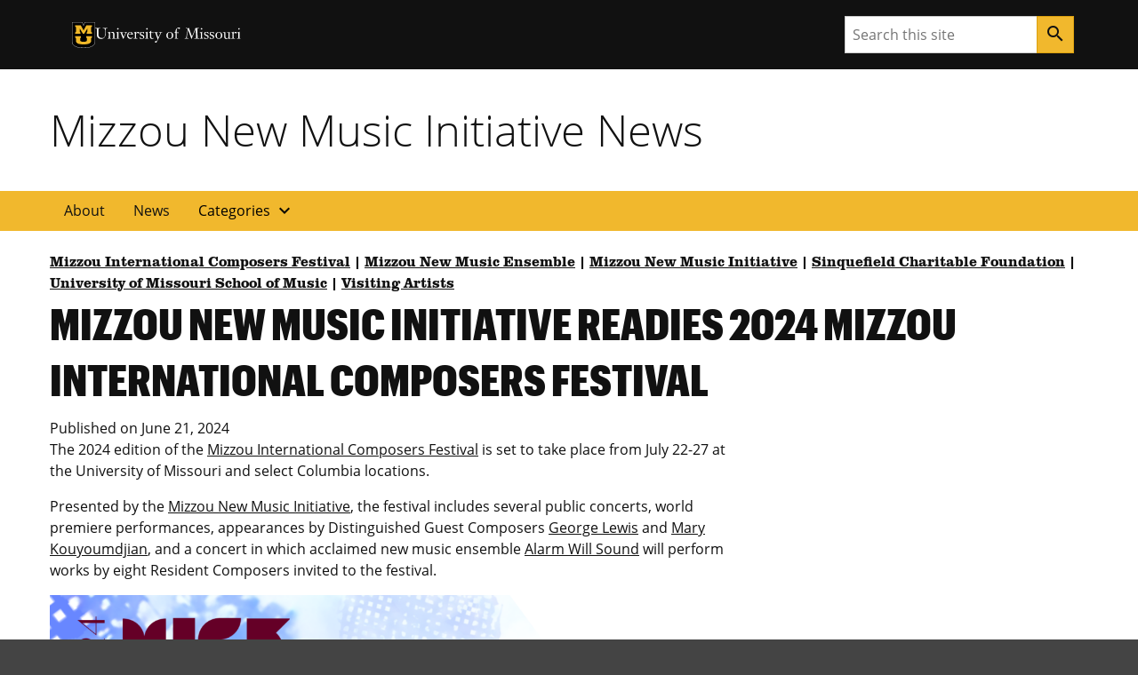

--- FILE ---
content_type: text/css
request_url: https://mnminews.missouri.edu/wp-content/themes/miz-hybrid-base/assets/css/miz.css?ver=3.2
body_size: 10342
content:
@import url(https://fonts.googleapis.com/icon?family=Material+Icons&display=swap);
h1,h2,h3,h4,h5,h6{margin-bottom:1rem;font-family:"Open Sans","Segoe UI",Tahoma,sans-serif;font-weight:400;line-height:1.2;color:inherit}h1{font-size:3.815em;font-style:normal;font-weight:600}h2{font-size:3.052em;font-style:normal;font-weight:600}h3{font-size:2.441em;font-style:normal;font-weight:600}h4{font-size:1.953em;font-style:normal;font-weight:600}h5{font-size:1.563em;font-style:normal;font-weight:600}h6{font-size:1.25em;font-style:normal;font-weight:600}blockquote{margin-bottom:1rem}hr{margin-top:1rem;margin-bottom:1rem;border:0;border-top:1px solid rgba(17,17,17,.1)}small{font-size:.8em}mark{padding:.3em;background-color:#f1b82d}code{font-size:.9em;color:#ca4b4b;word-wrap:break-word}a>code{color:inherit}pre{display:block;font-size:.9em;color:#222}pre code{color:inherit;word-break:normal}*,*::before,*::after{box-sizing:border-box}html{font-family:sans-serif;line-height:1.15;-webkit-text-size-adjust:100%;-webkit-tap-highlight-color:rgba(17,17,17,0)}article,aside,figcaption,figure,footer,header,hgroup,main,nav,section{display:block}body{margin:0;font-family:"Open Sans","Segoe UI",Tahoma,sans-serif;font-size:1rem;font-weight:400;line-height:1.5;color:#111;text-align:left;background-color:#fff}[tabindex="-1"]:focus:not(.focus-visible){outline:0 !important}[tabindex="-1"]:focus:not(:focus-visible){outline:0 !important}hr{box-sizing:content-box;height:0;overflow:visible}h1,h2,h3,h4,h5,h6{margin-top:0;margin-bottom:1rem}p{margin-top:0;margin-bottom:1rem}abbr[title],abbr[data-original-title]{text-decoration:underline;-webkit-text-decoration:underline dotted;text-decoration:underline dotted;cursor:help;border-bottom:0;-webkit-text-decoration-skip-ink:none;text-decoration-skip-ink:none}address{margin-bottom:1rem;font-style:normal;line-height:inherit}ol,ul,dl{margin-top:0;margin-bottom:1rem}ol ol,ul ul,ol ul,ul ol{margin-bottom:0}dt{font-weight:700}dd{margin-bottom:.5rem;margin-left:0}blockquote{margin:0 0 1rem}b,strong{font-weight:800}small{font-size:80%}sub,sup{position:relative;font-size:75%;line-height:0;vertical-align:baseline}sub{bottom:-0.25em}sup{top:-0.5em}a{color:#111;text-decoration:underline;background-color:rgba(0,0,0,0)}a:hover{color:#111;text-decoration:none}a:not([href]){color:inherit;text-decoration:none}a:not([href]):hover{color:inherit;text-decoration:none}pre,code,kbd,samp{font-family:Menlo,Consolas,monospace;font-size:1em}pre{margin-top:0;margin-bottom:1rem;overflow:auto}figure{margin:0 0 1rem}img{vertical-align:middle;border-style:none}svg{overflow:hidden;vertical-align:middle}table{border-collapse:collapse}caption{padding-top:.75rem;padding-bottom:.75rem;color:#999;text-align:left;caption-side:bottom}th{text-align:inherit}label{display:inline-block;margin-bottom:.5rem}button{border-radius:0;background-color:rgba(0,0,0,0)}button:focus{outline:1px dotted;outline:5px auto -webkit-focus-ring-color}input,button,select,optgroup,textarea{margin:0;font-family:inherit;font-size:inherit;line-height:inherit}button,input{overflow:visible}button,select{text-transform:none}select{word-wrap:normal}button,[type=button],[type=reset],[type=submit]{-webkit-appearance:button}button:not(:disabled),[type=button]:not(:disabled),[type=reset]:not(:disabled),[type=submit]:not(:disabled){cursor:pointer}button::-moz-focus-inner,[type=button]::-moz-focus-inner,[type=reset]::-moz-focus-inner,[type=submit]::-moz-focus-inner{padding:0;border-style:none}input[type=radio],input[type=checkbox]{box-sizing:border-box;padding:0}input[type=date],input[type=time],input[type=datetime-local],input[type=month]{-webkit-appearance:listbox}textarea{overflow:auto;resize:vertical}fieldset{min-width:0;padding:0;margin:0;border:0}legend{display:block;width:100%;max-width:100%;padding:0;margin-bottom:.5rem;font-size:1.5rem;line-height:inherit;color:inherit;white-space:normal}progress{vertical-align:baseline}[type=number]::-webkit-inner-spin-button,[type=number]::-webkit-outer-spin-button{height:auto}[type=search]{outline-offset:-2px;-webkit-appearance:none}[type=search]::-webkit-search-decoration{-webkit-appearance:none}::-webkit-file-upload-button{font:inherit;-webkit-appearance:button}output{display:inline-block}summary{display:list-item;cursor:pointer}template{display:none}[hidden]{display:none !important}.miz-text--black{color:#111 !important}.miz-text--black-300{color:#999 !important}.miz-text--white{color:#e6e6e6 !important}.miz-text--white a{color:unset}.miz-text--gold{color:#f1b82d}.miz-text--red{color:#900000 !important}.miz-text--blue{color:#318fd7 !important}.miz-text--green{color:#3f8f26 !important}.miz-fill--white{background-color:#fff !important;color:#111}.miz-fill--gray,.miz-fill--grey{background-color:#444 !important}.miz-fill--gold{background-color:#f1b82d !important}.miz-fill--gold-100{background-color:#fff4d6 !important}.miz-fill--gold-200{background-color:#fee8b6 !important}.miz-fill--gold-300{background-color:#fbd986 !important}.miz-fill--gold-400{background-color:#f1b82d !important}.miz-fill--gold-500{background-color:#d79900 !important}.miz-fill--gold-600{background-color:#af7c00 !important;color:#fff}.miz-fill--black{background-color:#111 !important;color:#fff}.miz-fill--black-100{background-color:#f0f0f0 !important}.miz-fill--black-200{background-color:#ccc !important}.miz-fill--black-300{background-color:#999 !important}.miz-fill--black-400{background-color:#666 !important;color:#fff}.miz-fill--black-500{background-color:#444 !important;color:#fff}.miz-fill--black-600{background-color:#222 !important;color:#fff}.miz-fill--red{background-color:#900000 !important;color:#fff}.miz-fill--red-100{background-color:#ffecec !important}.miz-fill--red-200{background-color:#ffc2c4 !important}.miz-fill--red-300{background-color:#ca4b4b !important;color:#fff}.miz-fill--red-400{background-color:#900000 !important;color:#fff}.miz-fill--red-500{background-color:#6a0206 !important;color:#fff}.miz-fill--red-600{background-color:#470102 !important;color:#fff}.miz-fill--orange{background-color:#bd4d1f !important}.miz-fill--orange-100{background-color:#ffe4db !important}.miz-fill--orange-200{background-color:#ffbea9 !important}.miz-fill--orange-300{background-color:#de6835 !important}.miz-fill--orange-400{background-color:#bd4d1f !important}.miz-fill--orange-500{background-color:#992d00 !important;color:#fff}.miz-fill--orange-600{background-color:#611c00 !important;color:#fff}.miz-fill--blue{background-color:#318fd7 !important}.miz-fill--blue-100{background-color:#e4f1fa !important}.miz-fill--blue-200{background-color:#b2d5f0 !important}.miz-fill--blue-300{background-color:#65abe1 !important}.miz-fill--blue-400{background-color:#318fd7 !important}.miz-fill--blue-500{background-color:#1a5888 !important;color:#fff}.miz-fill--blue-600{background-color:#143650 !important;color:#fff}.miz-fill--green{background-color:#3f8f26 !important}.miz-fill--green-100{background-color:#ebf4e9 !important}.miz-fill--green-200{background-color:#b2cfa9 !important}.miz-fill--green-300{background-color:#6fab5d !important}.miz-fill--green-400{background-color:#3f8f26 !important}.miz-fill--green-500{background-color:#2d671b !important;color:#fff}.miz-fill--green-600{background-color:#214716 !important;color:#fff}.miz-fill--alert-severe{background-color:#ee0312}.miz-fill--alert-warning{background-color:#ff8825}.miz-fill--alert-info{background-color:#0075e4}.miz-fill--alert-clear{background-color:#3f8f26}.miz-body{background-color:#444}.miz-background-overlay,.miz-background-gel--dark-gold,.miz-background-gel--gold,.miz-background-gel--light,.miz-background-gel--dark{position:relative}.miz-background-overlay::before,.miz-background-gel--dark-gold::before,.miz-background-gel--gold::before,.miz-background-gel--light::before,.miz-background-gel--dark::before{content:"";position:absolute;z-index:0;top:0;left:0;width:100%;height:100%}.miz-background-gel--dark::before{background:linear-gradient(rgba(0, 0, 0, 0.5), rgba(0, 0, 0, 0.5))}.miz-background-gel--light::before{background:linear-gradient(rgba(255, 255, 255, 0.5), rgba(255, 255, 255, 0.5))}.miz-background-gel--gold::before{background:linear-gradient(rgba(241, 184, 45, 0.85), rgba(241, 184, 45, 0.85))}.miz-background-gel--dark-gold::before{background:linear-gradient(rgba(175, 124, 0, 0.6), rgba(175, 124, 0, 0.6))}.miz-text--level-7{font-size:3.815em}.miz-text--level-6{font-size:3.052em}.miz-text--level-5{font-size:2.441em}.miz-text--level-4{font-size:1.953em}.miz-text--level-3{font-size:1.563em}.miz-text--level-2{font-size:1.25em}.miz-text--level-1{font-size:1rem}.miz-text--sm{font-size:.8em}.miz-text--md{font-size:1rem}.miz-text--lg{font-size:1.25em}.miz-text--light{font-weight:300}.miz-text--normal{font-weight:400}.miz-text--bold{font-weight:700}.miz-text--semi-bold{font-weight:600}.miz-text--bolder{font-weight:800}.miz-text--condensed{font-size:1.75em;font-family:"Open Sans Condensed",sans-serif}.miz-text--center{text-align:center}.miz-text--underscore{display:table;padding-bottom:.125rem;border-bottom:.5rem solid #f1b82d}.miz-lead,.lead{font-size:1.25em;font-family:"Open Sans","Segoe UI",Tahoma,sans-serif}.miz-accordion{border-bottom:2px solid #111}.miz-accordion.miz-accordion--dark{border-bottom:2px solid #fff}.miz-accordion.miz-accordion--dark .miz-accordion__button[aria-expanded=true]{background-color:#444}.miz-accordion__button{position:relative;display:block;border:none;width:100%;padding-right:2.7rem;text-align:left}.miz-accordion__button::after{position:absolute;display:inline-block !important;top:auto;right:1rem;padding:.5rem 1rem .5rem 1rem;width:auto !important;height:auto !important;margin-top:0 !important;transform-origin:center;transition:transform .2s ease-out;content:"expand_more" !important; font-family: 'Material Icons'}.miz-accordion__button[aria-expanded=true]{background-color:#f0f0f0}.miz-accordion__button[aria-expanded=true]::after{content: "close" !important;transform:rotate(180deg)}.miz-accordion__button:hover{background-color:#f0f0f0}.miz-accordion__button:focus{background-color:#f0f0f0;outline:4px solid #f1b82d;outline-offset:2px;z-index:10;transition:none}.miz-accordion__button:active::after{top:8px}.miz-accordion__content{display:none;padding:2rem 2rem 2rem 2rem}.miz-accordion__content.show,.miz-accordion__content.expand{display:block;background-color:#f0f0f0}.miz-alert{position:relative;padding:1rem 0;font-weight:600}.miz-alert>*{margin:0}.miz-alert>*:not(.miz-alert__icon)+*{margin-top:1rem}.miz-alert__icon{float:left;margin:0 .25rem 0 0}.miz-alert__icon:empty{display:none}.miz-alert--severe{background-color:#ee0312}.miz-alert--severe *,.miz-alert--severe *:hover{color:#fff}.miz-alert--warning{background-color:#ff8825}.miz-alert--warning *,.miz-alert--warning *:hover{color:#fff}.miz-alert--info{background-color:#0075e4}.miz-alert--info *,.miz-alert--info *:hover{color:#fff}.miz-alert--clear{background-color:#3f8f26}.miz-alert--clear *,.miz-alert--clear *:hover{color:#fff}.miz-linked-alert{display:block;color:#fff}.miz-article ul{list-style:inherit;padding-left:1rem}.miz-article ul.list-unstyled{list-style:none}@media(min-width: 768px){.miz-article{max-width:75%}}.miz-block-message{display:-ms-flexbox;display:flex;-ms-flex-direction:column;flex-direction:column;-ms-flex-align:stretch;align-items:stretch;position:relative;border:1px solid #999;border-radius:0}.miz-block-message :last-child{margin-bottom:0}.miz-block-message__header{padding:1rem 1rem 1rem 1rem;display:-ms-flexbox;display:flex;-ms-flex-flow:column nowrap;flex-flow:column nowrap;-ms-flex-align:stretch;align-items:stretch}.miz-block-message__header>*{-ms-flex:0 1 auto;flex:0 1 auto;padding-left:2.5rem;padding-right:2.5rem}.miz-block-message--primary>.miz-block-message__header{background-color:#fef8ea;color:#bc890d}.miz-block-message--secondary>.miz-block-message__header{background-color:#e7e7e7;color:#0c0c0c}.miz-block-message--success>.miz-block-message__header{background-color:#eaf8e5;color:#2c641b}.miz-block-message--error>.miz-block-message__header{background-color:#ffdada;color:#650000}.miz-block-message--warning>.miz-block-message__header{background-color:#fbece6;color:#843616}.miz-block-message--info>.miz-block-message__header{background-color:#eaf4fb;color:#1e659b}.miz-block-message--light>.miz-block-message__header{background-color:#fefefe;color:#a8a8a8}.miz-block-message--dark>.miz-block-message__header{background-color:#e9e9e9;color:#181818}.miz-block-message__title{margin:0 0 1rem 0;-ms-flex:1 1 auto;flex:1 1 auto;font-size:1.953em}.miz-block-message__title--icon{text-indent:-1.25rem}.miz-block-message__icon{display:inline-block;vertical-align:-3px;margin:0 1rem 0 0}.miz-block-message__pubdate{font-weight:700;display:block;margin:0 0 .25rem 0}.miz-block-message__content{text-align:left;-ms-flex-positive:1;flex-grow:1;padding:1rem 3.5rem}.miz-block-message__content :last-child{margin-bottom:0}.miz-block-message__text:last-child{margin-bottom:0}.miz-block-message--alert-severe>.miz-block-message__header{background-color:#ee0312;color:#fff}.miz-block-message--alert-warning>.miz-block-message__header{background-color:#cc5d00;color:#fff}.miz-block-message--alert-info>.miz-block-message__header{background-color:#0075e4;color:#fff}.miz-block-message--alert-clear>.miz-block-message__header{background-color:#3f8f26;color:#fff}.miz-breadcrumbs{position:relative}.miz-breadcrumbs__list{display:-ms-flexbox;display:flex;-ms-flex-flow:column wrap;flex-flow:column wrap;-ms-flex-align:start;align-items:flex-start;padding:0;margin:0;list-style:none}.miz-breadcrumbs__list>*{-ms-flex:1 1 auto;flex:1 1 auto}@media(min-width: 576px){.miz-breadcrumbs__list{display:-ms-flexbox;display:flex;-ms-flex-flow:row wrap;flex-flow:row wrap}.miz-breadcrumbs__list>*{-ms-flex:0 1 auto;flex:0 1 auto}}.miz-breadcrumbs__list-item{display:-ms-flexbox;display:flex;-ms-flex-flow:row nowrap;flex-flow:row nowrap;-ms-flex-align:start;align-items:flex-start}.miz-breadcrumbs__list-item>*{-ms-flex:1 1 auto;flex:1 1 auto}@media(min-width: 576px){.miz-breadcrumbs__list-item{-ms-flex-align:center;align-items:center}.miz-breadcrumbs__list-item+.miz-breadcrumbs__list-item::before{content:"/";-ms-flex-item-align:stretch;align-self:stretch;margin:0 .5rem 0 0}.miz-breadcrumbs__list-item:last-of-type{-ms-flex-negative:0;flex-shrink:0}}@media(max-width: 575.98px){.miz-breadcrumbs--responsive .miz-breadcrumbs__list-item:not(:nth-last-child(2)){display:none}.miz-breadcrumbs--responsive .miz-breadcrumbs__list-item:nth-last-child(2)::before{content:"←";-ms-flex-item-align:stretch;align-self:stretch;margin:0 .5rem 0 0}}.miz-breadcrumbs__link{display:block;margin:0 .5rem 0 0}@media(max-width: 575.98px){.miz-breadcrumbs__list-item--current{display:none}}.miz-button{display:inline-block;font-family:"Open Sans","Segoe UI",Tahoma,sans-serif;font-weight:400;text-decoration:none;text-transform:none;text-align:center;vertical-align:middle;transition:all .1s ease-in-out;background-color:rgba(0,0,0,0);line-height:1.3;padding:1rem 1rem;font-size:1rem;line-height:1.5;border-radius:0;color:#111;border:1px solid #0f0f0f}.miz-button::before,.miz-button::after{content:"";display:block;height:0;width:0}.miz-button::before{margin-bottom:calc(-0.30625em + 0px)}.miz-button::after{margin-top:calc(-0.275em + 0px)}.miz-button--primary{color:#111;background-color:#f1b82d;border:1px solid #dca10f}.miz-button--primary:focus{color:#111;background-color:#f1b82d;outline:0;box-shadow:0 0 0 .125rem #fbe8bc}.miz-button--primary:hover{color:#111;background-color:#f7d88d}.miz-button--primary:active{color:#111;outline:0;background-color:#fbe8bc;border-color:#fbe8bc;box-shadow:0 0 0 .125rem #fff}.miz-button--primary.miz-button--light{background-color:#fbd986;border:1px solid #dca10f}.miz-button--primary.miz-button--light:focus{background-color:#f9c955;outline:0;box-shadow:0 0 0 .125rem #f9c955}.miz-button--primary.miz-button--light:hover{background-color:#f8ba23}.miz-button--primary.miz-button--light:active{outline:0;background-color:#e1a107;border-color:#e1a107;box-shadow:0 0 0 .125rem #e1a107}.miz-button--secondary{color:#fff;background-color:#111;border:1px solid #0f0f0f}.miz-button--secondary:focus{color:#fff;background-color:#111;outline:0;box-shadow:0 0 0 .125rem #5e5e5e}.miz-button--secondary:hover{color:#fff;background-color:#444}.miz-button--secondary:active{color:#fff;outline:0;background-color:#5e5e5e;border-color:#5e5e5e;box-shadow:0 0 0 .125rem #919191}.miz-button--secondary.miz-button--light{background-color:#666;border:1px solid #0f0f0f}.miz-button--secondary.miz-button--light:focus{background-color:#4d4d4d;outline:0;box-shadow:0 0 0 .125rem #4d4d4d}.miz-button--secondary.miz-button--light:hover{background-color:#333}.miz-button--secondary.miz-button--light:active{outline:0;background-color:#1a1a1a;border-color:#1a1a1a;box-shadow:0 0 0 .125rem #1a1a1a}.miz-button--ghost{color:#f0f0f0;background-color:rgba(240,240,240,0);border:1px solid #f0f0f0}.miz-button--ghost:focus{background-color:rgba(240,240,240,.1);outline:0;box-shadow:0 0 0 .125rem #f0f0f0}.miz-button--ghost:hover{color:#f0f0f0;background-color:rgba(240,240,240,.2)}.miz-button--ghost:active{outline:0;background-color:rgba(240,240,240,.3);border-color:rgba(240,240,240,0);box-shadow:0 0 0 .125rem rgba(240,240,240,.3)}.miz-button--ghost-gold{color:#f1b82d;background-color:rgba(241,184,45,0);border:1px solid #f1b82d}.miz-button--ghost-gold:focus{background-color:rgba(241,184,45,.1);outline:0;box-shadow:0 0 0 .125rem #f1b82d}.miz-button--ghost-gold:hover{color:#f1b82d;background-color:rgba(241,184,45,.2)}.miz-button--ghost-gold:active{outline:0;background-color:rgba(241,184,45,.3);border-color:rgba(241,184,45,0);box-shadow:0 0 0 .125rem rgba(241,184,45,.3)}.miz-button--small{padding:.5rem .5rem;font-size:.8em;line-height:1.5;border-radius:0}.miz-button--lg{padding:1.5rem 2rem;font-size:1.953em;line-height:1.5;border-radius:0}.miz-button--square-sm::before,.miz-button--square-sm::after{display:none}.card-content{display:none}.active-academic-dates{color:#000;font-weight:bold;background:#f1b82d;border:1px solid rgba(255,255,255,.6)}.active-event-calendar{color:#f1b82d !important;font-weight:bold;background:#000;border:1px solid rgba(255,255,255,.6)}.showEvents{display:-ms-flexbox;display:flex}.miz-card{position:relative;display:-ms-flexbox;display:flex;-ms-flex-direction:column;flex-direction:column;min-width:0;word-wrap:break-word;background-color:#fff;background-clip:border-box;border:0;border-style:solid;border-color:#f1b82d;border-radius:0}.miz-card>hr{margin-right:0;margin-left:0}.miz-card__body{-ms-flex:1 1 auto;flex:1 1 auto;padding:2rem 2rem}.miz-card__body>*{margin-bottom:0}.miz-card__body>*+*{margin-top:1rem}.miz-card__title{font-size:2.441em}.miz-card__title-link{position:relative;margin-top:0;margin-right:-0.25rem;margin-bottom:-0.25rem;margin-left:-0.25rem;padding:.125rem .25rem .125rem .25rem;text-decoration:none;z-index:1}.miz-card__title-link::after{content:"";position:absolute;z-index:-1;bottom:0;left:0;width:100%;height:4px;background-color:#f1b82d;transition:height .1s ease-in-out}.miz-card__title-link:focus::after{background-color:#fee8b6}.miz-card__title-link:focus::after,.miz-card__title-link:hover::after{height:100%}.miz-card__subtitle{font-size:1.25em;font-weight:700;margin-top:.5rem}*+.miz-card__text{margin-top:1rem}.miz-card__image{width:100%;border-radius:0}.miz-card__links{display:-ms-flexbox;display:flex;-ms-flex-direction:column;flex-direction:column;-ms-flex-align:start;align-items:flex-start}@media(min-width: 768px){.miz-card__links{-ms-flex-direction:row;flex-direction:row;-ms-flex-wrap:wrap;flex-wrap:wrap}}.miz-card__link{position:relative;margin-right:1rem;margin-bottom:0;margin-left:-0.25rem;padding:.125rem .25rem .125rem .25rem;text-decoration:none;z-index:1;display:inline-block;font-weight:700}.miz-card__link::after{content:"";position:absolute;z-index:-1;bottom:0;left:0;width:100%;height:2px;background-color:#f1b82d;transition:height .1s ease-in-out}.miz-card__link:focus::after{background-color:#fee8b6}.miz-card__link:focus::after,.miz-card__link:hover::after{height:100%}.miz-card__links--stack{-ms-flex-direction:column;flex-direction:column;-ms-flex-align:start;align-items:flex-start}.miz-card__links--stack>.miz-card__link+.miz-card__link{margin-top:.5rem}.miz-card__address{margin-bottom:0;line-height:1.875}.miz-card__address>*{margin:0}.miz-card__header{padding:2rem 2rem;margin-bottom:0}.miz-card__header>:last-child{margin-bottom:0}.miz-card__footer{padding:2rem 2rem}.miz-card__footer>:last-child{margin-bottom:0}.miz-linked-card{text-decoration:none;height:100%;min-width:0}.miz-linked-card>.miz-card{box-shadow:0 2px 2px rgba(102,102,102,.2)}.miz-linked-card>.miz-card:hover{color:inherit;box-shadow:0 4px 3px rgba(102,102,102,.2);transition:box-shadow .25s}.miz-card-group{display:-ms-flexbox;display:flex;-ms-flex-flow:column wrap;flex-flow:column wrap}.miz-card-group>*{-ms-flex:1 1 auto;flex:1 1 auto}@media(min-width: 768px){.miz-card-group{display:-ms-flexbox;display:flex;-ms-flex-flow:row nowrap;flex-flow:row nowrap}.miz-card-group>*{-ms-flex:1 1 auto;flex:1 1 auto}.miz-card-group>.miz-card{margin-bottom:0}}.miz-card-deck{display:-ms-flexbox;display:flex;-ms-flex-flow:column wrap;flex-flow:column wrap}.miz-card-deck>*{-ms-flex:1 1 auto;flex:1 1 auto}.miz-card-deck>.miz-card,.miz-card-deck>.miz-linked-card{margin-bottom:2rem}.miz-card-deck>.miz-card:last-of-type,.miz-card-deck>.miz-linked-card:last-of-type{margin-bottom:0}@media(min-width: 768px){.miz-card-deck{display:-ms-flexbox;display:flex;-ms-flex-flow:row nowrap;flex-flow:row nowrap}.miz-card-deck>*{-ms-flex:1 1 100%;flex:1 1 100%}.miz-card-deck>.miz-card,.miz-card-deck>.miz-linked-card{margin-right:2rem;margin-bottom:0}.miz-card-deck>.miz-card:last-of-type,.miz-card-deck>.miz-linked-card:last-of-type{margin-right:0}}.miz-card--dark{background-color:#111;color:#fff}.miz-card--dark a{color:#fff}.miz-card--dark a:hover,.miz-card--dark a:focus{color:#111}.miz-card--dark .miz-card__title{color:#f1b82d}.miz-card--outline{border:.125rem solid #f0f0f0}.miz-card--inline{-ms-flex-direction:row;flex-direction:row}.miz-colophon{display:-ms-flexbox;display:flex;-ms-flex-direction:column;flex-direction:column}.miz-colophon *+*{margin-top:1rem}@media(min-width: 768px){.miz-colophon{-ms-flex-direction:row;flex-direction:row;-ms-flex-align:stretch;align-items:stretch}.miz-colophon>*{-ms-flex:1 1 100%;flex:1 1 100%;margin-top:0}.miz-colophon>*+*{margin-left:1rem}}.miz-publisher *,.miz-copyright *,.miz-colophon__publisher *,.miz-colophon__copyright *{margin:0}.miz-publisher *+*,.miz-copyright *+*,.miz-colophon__publisher *+*,.miz-colophon__copyright *+*{margin-top:1rem}.miz-contact-card .miz-card__title{font-size:1.953em;font-style:normal;font-weight:600}.miz-contact-card .miz-card__text[itemprop=name]{font-size:1.25em;font-weight:600}.miz-decoration{position:relative;z-index:0}.miz-decoration__top-left::after{position:absolute;z-index:2;top:0;right:auto;bottom:auto;left:0}.miz-decoration__top-right::after{position:absolute;z-index:2;top:0;right:0;bottom:auto;left:auto}.miz-decoration__bottom-right::after{position:absolute;z-index:2;top:auto;right:0;bottom:0;left:auto}.miz-decoration__bottom-left::after{position:absolute;z-index:2;top:auto;right:auto;bottom:0;left:0}.miz-dropdown{position:relative}.miz-dropdown__button{text-align:left}.miz-dropdown-content,.miz-dropdown__content{position:absolute;z-index:2000;left:0;overflow:hidden;max-height:0;background-clip:padding-box}.miz-dropdown-content>*,.miz-dropdown__content>*{margin-bottom:0}.miz-dropdown-content>*+*,.miz-dropdown__content>*+*{margin-top:1rem}.miz-dropdown-content.show,.miz-dropdown__content.show{max-height:max-content}.miz-dropdown__content--flush{padding:0}.miz-dropdown__content--fill{width:100%}.miz-dropdown-item{display:block;width:100%;clear:both;font-weight:400;color:#111;text-align:inherit;white-space:nowrap;background-color:rgba(0,0,0,0);border:0}.miz-dropdown-item:hover,.miz-dropdown-item:focus{color:#040404;text-decoration:none}.miz-dropdown-item.active,.miz-dropdown-item:active{color:#111;text-decoration:none}.miz-dropdown-item.disabled,.miz-dropdown-item:disabled{color:#999;pointer-events:none;background-color:rgba(0,0,0,0)}.miz-footer>*+*{margin-top:2rem}.miz-footer__brand{padding-top:2rem}.miz-footer__information{width:100%;padding-right:1rem;padding-left:1rem;margin-right:auto;margin-left:auto}@media(min-width: 576px){.miz-footer__information{max-width:540px}}@media(min-width: 768px){.miz-footer__information{max-width:720px}}@media(min-width: 992px){.miz-footer__information{max-width:960px}}@media(min-width: 1200px){.miz-footer__information{max-width:1200px}}.miz-footer__information>*{margin:0 0 2rem 0}@media(min-width: 768px){.miz-footer__information{display:-ms-flexbox;display:flex;-ms-flex-flow:row nowrap;flex-flow:row nowrap;-ms-flex-pack:justify;justify-content:space-between}.miz-footer__information>*{-ms-flex:0 1 auto;flex:0 1 auto}.miz-footer__information>*{margin:0}}@media(min-width: 768px){.miz-footer__contact{width:33.3%}}.miz-footer__colophon{padding:2rem 0 2rem 0;background-color:#111;border-top:1px solid rgba(0,0,0,0)}.miz-footer__colophon *,.miz-footer__colophon a:hover{color:#fff}.miz-footer__eeoaa{padding-top:2rem;border-top:1px solid #f1b82d}.miz-footer--dark{background-color:#111;color:#fff}.miz-footer--dark *,.miz-footer--dark a:hover{color:#fff}.miz-footer--dark .miz-footer__colophon,.miz-footer--dark .miz-footer__eeoaa{border-top-color:#af7c00}.miz-header--dark .miz-masthead__title a{color:#fff}.miz-header--dark .miz-masthead__title a:hover,.miz-header--dark .miz-masthead__title a:focus,.miz-header--dark .miz-masthead__title a:active{color:#f1b82d}.miz-hero{position:relative;display:-ms-flexbox;display:flex;-ms-flex-flow:column nowrap;flex-flow:column nowrap;-ms-flex-pack:stretch safe;justify-content:stretch safe;background-position:center 50%;background-size:cover}.miz-hero>*{-ms-flex:1 0 auto;flex:1 0 auto}.miz-hero__content{display:-ms-flexbox;display:flex;-ms-flex-flow:column nowrap;flex-flow:column nowrap;-ms-flex-pack:center safe;justify-content:center safe;-ms-flex-align:start;align-items:flex-start;padding:4rem 1rem;z-index:1}.miz-hero__content>*{-ms-flex:0 0 auto;flex:0 0 auto}.miz-hero__content>:last-child{margin-bottom:0}@media(min-width: 992px){.miz-hero__content{padding:8rem}}.miz-hero__content--center{text-align:center;-ms-flex-align:center;align-items:center}.miz-hero__content--right{-ms-flex-align:end;align-items:flex-end}.miz-hero__overline{line-height:1.3;font-size:1.25em;margin:0 0 2rem 0}.miz-hero__overline::before,.miz-hero__overline::after{content:"";display:block;height:0;width:0}.miz-hero__overline::before{margin-bottom:calc(-0.30625em + 0px)}.miz-hero__overline::after{margin-top:calc(-0.275em + 0px)}@media(min-width: 576px){.miz-hero__overline{font-size:1.953em}}.miz-hero__title{font-size:2.441em;margin:0 0 2rem 0}@media(min-width: 576px){.miz-hero__title{font-size:3.815em}}@media(min-width: 1200px){.miz-hero__title{font-size:4.768em}}.miz-hero__button-group{display:-ms-flexbox;display:flex;-ms-flex-flow:column wrap;flex-flow:column wrap}.miz-hero__button-group>*{-ms-flex:0 0 auto;flex:0 0 auto}.miz-hero__button-group .miz-button{display:inline-block;margin-bottom:1rem}.miz-hero__button-group .miz-button:last-child{margin-bottom:0}@media(min-width: 576px){.miz-hero__button-group{-ms-flex-flow:row wrap;flex-flow:row wrap}.miz-hero__button-group .miz-button{margin-bottom:0}.miz-hero__button-group .miz-button:not(:last-child){margin-right:1rem}}.miz-icon{vertical-align:middle;display:inline-block}.miz-icon--sm{font-size:18px}.miz-icon__svg.miz-icon--sm{width:18px;height:18px}.miz-icon--md{font-size:24px}.miz-icon__svg.miz-icon--md{width:24px;height:24px}.miz-icon--lg{font-size:36px}.miz-icon__svg.miz-icon--lg{width:36px;height:36px}.miz-icon--xl{font-size:48px}.miz-icon__svg.miz-icon--xl{width:48px;height:48px}.miz-icon--button{position:relative;top:-0.0625em}.miz-icon--button-no-adjust{top:auto;top:initial;right:auto;right:initial}.miz-icon-list{display:-ms-flexbox;display:flex;-ms-flex-flow:row nowrap;flex-flow:row nowrap;-ms-flex-align:center;align-items:center;-ms-flex-line-pack:center;align-content:center;-ms-flex-pack:start;justify-content:flex-start;margin-top:-1rem}.miz-icon-list>*{-ms-flex:0 1 auto;flex:0 1 auto}.miz-icon-list>*{margin:0 1rem 0 0;margin-top:1rem}.miz-input{border-radius:0;border:1px solid #ccc;-ms-flex:1 0 auto;flex:1 0 auto;padding:.25rem .5rem .25rem .5rem}.miz-input-group{position:relative;display:-ms-flexbox;display:flex;-ms-flex-align:stretch;align-items:stretch;width:100%}.miz-input-group__button{-ms-flex:0 0 auto;flex:0 0 auto;margin:0 -1px 0 0}.miz-input+.miz-input-group__button{margin:0 0 0 -1px}.miz-label--hidden{border:0;clip:rect(1px 1px 1px 1px);clip:rect(1px, 1px, 1px, 1px);height:1px;margin:-1px;overflow:hidden;padding:0;position:absolute;width:1px}.miz-link--no-underline{text-decoration:none}.miz-link-list{position:relative;display:-ms-flexbox;display:flex;-ms-flex-flow:column nowrap;flex-flow:column nowrap;-ms-flex-pack:start;justify-content:flex-start;-ms-flex-align:start;align-items:flex-start;list-style:none;margin:0;padding:0}.miz-link-list__item{-ms-flex:0 1 auto;flex:0 1 auto;display:-ms-flexbox;display:flex;-ms-flex-wrap:wrap;flex-wrap:wrap}.miz-link-list__link{padding:.5rem 1rem .5rem 1rem;text-decoration:none;display:-ms-flexbox;display:flex;-ms-flex-direction:row;flex-direction:row;-ms-flex-align:center;align-items:center}.miz-link-list__link:hover{background-color:#f0f0f0}.miz-link-list>.miz-link-list__link{-ms-flex:0 1 auto;flex:0 1 auto}.miz-link-list__item>.miz-link-list__link{-ms-flex:1 1 auto;flex:1 1 auto}.miz-link-list--sm{font-size:.8em;font-weight:700}.miz-link-list--lg{font-size:1.953em}.miz-link-list--inline{-ms-flex-line-pack:center;align-content:center;-ms-flex-flow:row wrap;flex-flow:row wrap;-ms-flex-align:stretch;align-items:stretch}.miz-link-list--inline>.miz-link-list__link{-ms-flex-item-align:center;align-self:center}.miz-link-list.miz-link-list--right{-ms-flex-align:end;align-items:flex-end}.miz-link-list--inline.miz-link-list--right{-ms-flex-align:stretch;align-items:stretch;-ms-flex-pack:end;justify-content:flex-end}.miz-link-list.miz-link-list--fill{-ms-flex-align:stretch;align-items:stretch}.miz-link-list--inline.miz-link-list--fill{-ms-flex-align:stretch;align-items:stretch;-ms-flex-pack:justify;justify-content:space-between}.miz-link-list--inline.miz-link-list--fill>*{-ms-flex:1 0 auto;flex:1 0 auto}@media(min-width: 768px){.miz-link-list__group{display:-ms-flexbox;display:flex;-ms-flex-flow:row nowrap;flex-flow:row nowrap;-ms-flex-line-pack:stretch;align-content:stretch;-ms-flex-align:start;align-items:flex-start}.miz-link-list__group>*{-ms-flex:1 1 auto;flex:1 1 auto}}.miz-link-list__group>*{margin:0 0 1rem 0}.miz-link-list__group>*:last-of-type{margin-bottom:0}.miz-link-list--spaced{margin:0 -1rem}.miz-link-list--spaced>.miz-link-list__item,.miz-link-list--spaced>.miz-link-list__link{margin:0 1rem}.miz-list-group__item-link{color:inherit;text-decoration:none}.miz-list-group__item-link:hover,.miz-list-group__item-link:active,.miz-list-group__item-link:focus{color:inherit;text-decoration:underline}.miz-masthead{padding:2rem 0 2rem 0}.miz-masthead>:last-child{margin-bottom:0}.miz-masthead__title{font-size:2.441em}.miz-masthead__title a{text-decoration:none}.miz-masthead__title a:hover{color:#900000}@media(min-width: 768px){.miz-masthead__title{font-weight:300;font-size:3.052em}}.miz-masthead__subtitle{font-size:1.563em;margin-top:-0.5rem}@media(min-width: 768px){.miz-masthead__subtitle{font-size:1.953em;font-weight:300}}.miz-megamenu{position:relative}.miz-megamenu__menu{position:static}.miz-megamenu__button.active{background-color:#f0f0f0;box-shadow:.125rem .25rem .25rem rgba(204,204,204,.5),-0.125rem .25rem .25rem rgba(204,204,204,.5)}.miz-megamenu__button.active:hover{border-bottom-color:rgba(0,0,0,0)}.miz-megamenu__button.active .miz-icon{transform:rotate(0.5turn)}.miz-megamenu__drawer{background-color:#f0f0f0}@media(min-width: 768px){.miz-megamenu__drawer{position:absolute;z-index:2000;left:0;overflow:hidden;max-height:0;width:100%;box-shadow:.125rem .25rem .25rem rgba(204,204,204,.5),-0.125rem .25rem .25rem rgba(204,204,204,.5)}.miz-megamenu__drawer.show{max-height:max-content}.miz-megamenu__drawer>*{padding:1rem}}.miz-news-card__topic{line-height:1.3;margin-bottom:0;padding:.5rem 0;font-weight:600}.miz-news-card__topic::before,.miz-news-card__topic::after{content:"";display:block;height:0;width:0}.miz-news-card__topic::before{margin-bottom:calc(-0.30625em + 1px)}.miz-news-card__topic::after{margin-top:calc(-0.275em + 0px)}.miz-news-card__thumb-container{width:100%;position:relative;height:0;padding:56.25% 0 0 0;margin:0;overflow:hidden;background-color:#111}.miz-news-card__thumb{position:absolute;display:block;max-width:100%;max-height:100%;top:0;right:0;bottom:0;left:0;margin:auto}.miz-nav{position:relative}[dir="ltr"] .miz-nav__list{padding-left:0}[dir="rtl"] .miz-nav__list{padding-right:0}.miz-nav__list{padding:0;list-style:none;margin-bottom:0}.miz-nav__link{display:inline-block;padding:1rem 1rem 1rem 1rem;width:100%;text-align:left;text-decoration:none;border:none;border-bottom:2px solid rgba(0,0,0,0);line-height:1.3}.miz-nav__link::before,.miz-nav__link::after{content:"";display:block;height:0;width:0}.miz-nav__link::before{margin-bottom:calc(-0.30625em + 0px)}.miz-nav__link::after{margin-top:calc(-0.275em + 0px)}.miz-nav__link>*{line-height:1.3}.miz-nav__link>*::before,.miz-nav__link>*::after{content:"";display:block;height:0;width:0}.miz-nav__link>*::before{margin-bottom:calc(-0.30625em + 0px)}.miz-nav__link>*::after{margin-top:calc(-0.275em + 0px)}.miz-nav__link:hover{border-bottom:2px solid}.miz-nav__link+.miz-nav__list .miz-nav__link{padding-left:2rem}@media(min-width: 768px){.miz-nav__list--horizontal{display:-ms-flexbox;display:flex;-ms-flex-direction:row;flex-direction:row;-ms-flex-pack:start;justify-content:flex-start}.miz-nav__list--horizontal .miz-nav__link+.miz-nav__list .miz-nav__link{padding-left:1rem}}.miz-nav__list--end{-ms-flex-pack:end;justify-content:flex-end}.miz-nav__list--end>.miz-nav__list-item{text-align:right}.miz-navigation--primary,.miz-primary-navigation{position:relative;background-color:#f1b82d}.miz-navigation--primary__menu-button,.miz-primary-navigation__menu-button{margin:1rem 1rem 1rem 1rem}@media(min-width: 768px){.miz-navigation--primary__menu-button,.miz-primary-navigation__menu-button{display:none}}.miz-navigation--primary__nav,.miz-primary-navigation__nav{display:none}@media(min-width: 768px){.miz-navigation--primary__nav,.miz-primary-navigation__nav{display:block}.miz-navigation--primary__nav>.miz-nav__list,.miz-primary-navigation__nav>.miz-nav__list{display:-ms-flexbox;display:flex;-ms-flex-flow:row nowrap;flex-flow:row nowrap;-ms-flex-wrap:wrap;flex-wrap:wrap}.miz-navigation--primary__nav>.miz-nav__list>*,.miz-primary-navigation__nav>.miz-nav__list>*{-ms-flex:0 1 auto;flex:0 1 auto}.miz-navigation--primary__nav>.miz-nav__list .miz-nav__link+.miz-nav__list .miz-nav__link,.miz-primary-navigation__nav>.miz-nav__list .miz-nav__link+.miz-nav__list .miz-nav__link{padding-left:1rem}}.miz-navigation--primary__nav.expand,.miz-primary-navigation__nav.expand{display:block}.miz-primary-navigation__nav-list{position:relative}.miz-primary-navigation__nav-link{font-weight:700}.miz-primary-navigation__sub-nav-list{display:none}.miz-primary-navigation__sub-nav-list.show{display:block;z-index:10}@media(min-width: 768px){.miz-primary-navigation__sub-nav-list{position:absolute;background-color:#fff}}.miz-skip-to{position:absolute;top:0;left:0;z-index:1000}.miz-skip-to__link{position:absolute;left:-10000px;top:auto;overflow:hidden;background-color:#f1b82d}.miz-skip-to__link:focus,.miz-skip-to__link~.miz-skip-to__link:focus{padding:1rem 1rem 1rem 1rem;position:static;display:inline-block;top:0;left:0;width:auto;height:auto}.miz-sub-nav{display:-ms-flexbox;display:flex;-ms-flex-flow:column wrap;flex-flow:column wrap;list-style:none;padding-left:0;font-weight:700;font-size:1rem;background-color:#fee8b6}.miz-sub-nav>*{-ms-flex:1 1 auto;flex:1 1 auto}.miz-sub-nav-link{display:block;padding:.5rem 1rem .5rem 1rem;text-decoration:none}.miz-sub-nav-link:hover{background:#fbd986}.miz-sub-nav-link--active{background:#fee8b6}.miz-sub-nav-item>.miz-sub-nav .miz-sub-nav-link{padding-left:2rem;background:#fff4d6}.miz-sub-nav-item>.miz-sub-nav .miz-sub-nav-link:hover{background:#fbd986}.miz-page-header{font-size:.75em;padding:1.5rem 0}@media(min-width: 768px){.miz-page-header{font-size:1em}}.miz-page-header__title{line-height:1.3;font-size:3.052em;font-style:normal;font-weight:600;margin-bottom:0}.miz-page-header__title::before,.miz-page-header__title::after{content:"";display:block;height:0;width:0}.miz-page-header__title::before{margin-bottom:calc(-0.30625em + 0px)}.miz-page-header__title::after{margin-top:calc(-0.275em + 0px)}@media(min-width: 768px){.miz-page-header__title{font-size:3.052em;font-style:normal;font-weight:600}}.miz-page-header--dark{color:#fff;background-color:#111}.miz-page-header--small{font-size:.5em;padding:.75rem 0}@media(min-width: 768px){.miz-page-header--small{padding:1.25rem 0;font-size:.75em}}.miz-page-header--large{font-size:1em;padding:3rem 0}@media(min-width: 768px){.miz-page-header--large{font-size:1.25em}}.miz-page-header--xlarge{font-size:1em;padding:3rem 0}@media(min-width: 768px){.miz-page-header--xlarge{padding:5rem 0;font-size:1.5em}}.miz-pagination{width:-moz-fit-content;width:fit-content}.miz-pagination__list{padding:0;display:-ms-flexbox;display:flex;-ms-flex-direction:column;flex-direction:column;list-style:none;-ms-flex-align:stretch;align-items:stretch;gap:1.5}.miz-pagination__list>*{-ms-flex:1 1 auto;flex:1 1 auto}@media(min-width: 576px){.miz-pagination__list{-ms-flex-direction:row;flex-direction:row;gap:.5rem}}.miz-pagination__list-item.is-current{padding:.5rem 1rem .5rem 1rem;font-weight:700;background-color:#fff4d6}.miz-pagination__link{display:inline-block;width:100%;position:relative;margin:0 0 0 0;padding:.5rem 1rem .5rem 1rem;text-decoration:none;font-weight:700;z-index:1;color:#111}.miz-pagination__link::after{content:"";position:absolute;z-index:-1;bottom:0;left:0;width:100%;height:4px;background-color:#f1b82d;transition:height .1s ease-in-out}.miz-pagination__link:focus::after{background-color:#fee8b6}.miz-pagination__link:focus::after,.miz-pagination__link:hover::after{height:100%}.miz-card--person-profile.miz-card--inline .miz-card__image{min-width:234px;min-height:300px;object-fit:cover}.miz-ribbon{background:#111;padding:1rem 1rem 1rem 1rem}.miz-ribbon>*{margin-bottom:0}.miz-ribbon>*+*{margin-top:1rem}@media(min-width: 992px){.miz-ribbon{display:-ms-flexbox;display:flex;-ms-flex-align:center;align-items:center;-ms-flex-pack:justify;justify-content:space-between}.miz-ribbon>*{-ms-flex:1 0 auto;flex:1 0 auto;margin:0}}.miz-ribbon__signature{-ms-flex:1 0 100%;flex:1 0 100%}@media(min-width: 768px){.miz-ribbon__signature{-ms-flex:0 1 auto;flex:0 1 auto}}.miz-ribbon__link-list{-ms-flex-positive:1;flex-grow:1;-ms-flex-flow:row wrap;flex-flow:row wrap;-ms-flex-pack:center;justify-content:center;-ms-flex-line-pack:center;align-content:center;-ms-flex-align:center;align-items:center}@media(min-width: 576px){.miz-ribbon__link-list{-ms-flex-pack:end;justify-content:flex-end}}.miz-ribbon__link-list .miz-link-list__link{color:#f1b82d;-ms-flex-item-align:center;align-self:center}.miz-ribbon__link-list .miz-link-list__link:hover{text-decoration:underline;background-color:inherit}@media(min-width: 768px){.miz-ribbon__search{-ms-flex:0 1 auto;flex:0 1 auto}}.gsc-control-cse{padding:0 !important;border:none !important}.gsc-search-box-tools .gsc-search-box td.gsc-input{margin:0 1rem 0 0}.gsc-search-box-tools .gsc-search-box input.gsc-input{font-size:1.75rem;height:30px}.gsc-search-box-tools .gsc-search-box td.gsc-search-button,.gsc-search-box-tools .gsc-search-box button.gsc-search-button{margin:0 !important;font-size:1.5rem}.gsc-search-box-tools .gsc-search-box button.gsc-search-button{padding:4px 16px}.gsc-search-button-v2{background-color:#f1b82d !important;background-image:-webkit-linear-gradient(top, #F1B82D, #F1B82D) !important;border:none !important}.gsc-search-button-v2:hover,.gsc-search-button-v2:active,.gsc-search-button-v2:focus{background:#FBD986 !important;border:none;background-image:none}.gsc-search-button-v2 svg{width:24px;height:24px;fill:#111 !important}.gsc-above-wrapper-area{border-bottom:none !important}div.gsc-results{padding:0;margin:0;width:inherit;border-bottom:none}div.gsc-result{padding:2rem 2rem 2rem 2rem !important;font-family:"Open Sans","Segoe UI",Tahoma,sans-serif !important;margin-bottom:2em !important;border:none !important;border-bottom:2px solid #111 !important;background-color:#f0f0f0 !important}.gsc-webResult.gsc-result:hover{border:none;border-bottom:2px solid #111}div.gsc-thumbnail-inside{padding:0}div.gs-title{margin:0 0 .5rem 0;text-decoration:none !important}div.gs-title::before{content:" ";width:15px;height:24px;background:#f1b82d;position:absolute;left:0}a.gs-title{color:#111 !important;font-weight:normal}a.gs-title b{color:#111 !important;font-weight:bold}a.gs-title:hover,a.gs-title:active,a.gs-title:focus{text-decoration:none !important}.gsc-url-top{margin:0 0 1rem 0;padding:0 !important}.gsc-table-result{padding:0 !important}.gsc-table-result b{color:#111 !important}div.gsc-cursor-box{margin:0 0 2rem 0 !important}div.gsc-cursor-page{color:#111 !important;border-color:#f1b82d;background-color:#f1b82d !important;padding:1rem 1rem 1rem 1rem;margin:0 1rem 0 0 !important;font-weight:bold}div.gsc-cursor-page:hover{text-decoration:none !important;border-bottom:2px solid #111 !important}div.gsc-cursor-current-page{border:2px solid #f1b82d !important;background-color:#111 !important;color:#fff !important}div.gsc-cursor-current-page:hover{border-bottom:2px solid #f1b82d !important}.miz-signature .miz-wordmark{fill:#111}.miz-signature .miz-wordmark--reverse{fill:#fff}.miz-signature:hover .miz-wordmark{fill:#6a0206}.miz-signature:hover .miz-wordmark--reverse{fill:#f1b82d}.mu-sig-24 .logo,.mu-sig-24 .wordmark{margin:0}.mu-sig-24 .logo a,.mu-sig-24 .wordmark a{display:block;text-indent:120%;white-space:nowrap;overflow:hidden;padding:0;background-position:left 0;background-repeat:no-repeat}.mu-sig-24.center .logo a,.mu-sig-24.center .wordmark a{margin-left:auto;margin-right:auto}.mu-sig-24 .wordmark{margin-left:32px;padding-top:7px;margin-bottom:0}.mu-sig-24.center .wordmark{margin-left:0;padding-top:0}.mu-sig-24 .logo a{width:26px;height:29px;background-image:url(../images/signatures/university/mu-logo-24-stroked.svg);margin-left:-1px;float:left;margin-bottom:0}.mu-sig-24.center .logo a{float:none}.mu-sig-24 .wordmark a{width:177px;height:21px;background-image:url(../images/signatures/university/mu-wordmark-24.svg)}.mu-sig-24.reverse .wordmark a{background-image:url(../images/signatures/university/mu-wordmark-24-white.svg)}.mu-sig-24 .wordmark a:hover,.mu-sig-24 .wordmark a:focus,.mu-sig-24 .wordmark a:active{background-position:left -21px}@media print{.mu-sig-24 .logo a,.mu-sig-24 .wordmark a{position:relative;background:none}.mu-sig-24 .logo a::after,.mu-sig-24 .wordmark a::after{text-indent:0;display:block;position:absolute;top:0;left:0}.mu-sig-24 .logo a::after{content:url(../images/signatures/university/mu-logo-24.svg)}.mu-sig-24 .wordmark a::after{content:url(../images/signatures/university/mu-wordmark-24.svg)}}.ie8 .mu-sig-24 .logo a{background-image:url(../images/signatures/university/mu-logo-24-stroked.png)}.ie8 .mu-sig-24 .wordmark a{background-image:url(../images/signatures/university/mu-wordmark-24.png)}.ie8 .mu-sig-24.reverse .wordmark a{background-image:url(../images/signatures/university/mu-wordmark-24-white.png)}@media print{.ie8 .mu-sig-24 .logo a{background-image:url(../images/signatures/university/mu-logo-24-stroked.png)}.ie8 .mu-sig-24 .wordmark a,.ie8 .mu-sig-24.reverse .wordmark a{background-image:url(../images/signatures/university/mu-wordmark-24.png)}}.mu-sig-32 .logo,.mu-sig-32 .wordmark{margin:0}.mu-sig-32 .logo a,.mu-sig-32 .wordmark a{display:block;text-indent:120%;white-space:nowrap;overflow:hidden;padding:0;background-position:left 0;background-repeat:no-repeat}.mu-sig-32.center .logo a,.mu-sig-32.center .wordmark a{margin-left:auto;margin-right:auto}.mu-sig-32 .wordmark{margin-left:42px;padding-top:7px;margin-bottom:10px}.mu-sig-32.center .wordmark{margin-left:0;padding-top:0}.mu-sig-32 .logo a{width:34px;height:38px;background-image:url(../images/signatures/university/mu-logo-32-stroked.svg);margin-left:-1px;float:left;margin-bottom:9px}.mu-sig-32.center .logo a{float:none}.mu-sig-32 .wordmark a{width:229px;height:27px;background-image:url(../images/signatures/university/mu-wordmark-32.svg)}.mu-sig-32.reverse .wordmark a{background-image:url(../images/signatures/university/mu-wordmark-32-white.svg)}.mu-sig-32 .wordmark a:hover,.mu-sig-32 .wordmark a:focus,.mu-sig-32 .wordmark a:active{background-position:left -27px}@media print{.mu-sig-32 .logo a,.mu-sig-32 .wordmark a{position:relative;background:none}.mu-sig-32 .logo a::after,.mu-sig-32 .wordmark a::after{text-indent:0;display:block;position:absolute;top:0;left:0}.mu-sig-32 .logo a::after{content:url(../images/signatures/university/mu-logo-32.svg)}.mu-sig-32 .wordmark a::after{content:url(../images/signatures/university/mu-wordmark-32.svg)}}.ie8 .mu-sig-32 .logo a{background-image:url(../images/signatures/university/mu-logo-32-stroked.png)}.ie8 .mu-sig-32 .wordmark a{background-image:url(../images/signatures/university/mu-wordmark-32.png)}.ie8 .mu-sig-32.reverse .wordmark a{background-image:url(../images/signatures/university/mu-wordmark-32-white.png)}@media print{.ie8 .mu-sig-32 .logo a{background-image:url(../images/signatures/university/mu-logo-32-stroked.png)}.ie8 .mu-sig-32 .wordmark a,.ie8 .mu-sig-32.reverse .wordmark a{background-image:url(../images/signatures/university/mu-wordmark-32.png)}}.mu-sig-48 .logo,.mu-sig-48 .wordmark{margin:0}.mu-sig-48 .logo a,.mu-sig-48 .wordmark a{display:block;text-indent:120%;white-space:nowrap;overflow:hidden;padding:0;background-position:left 0;background-repeat:no-repeat}.mu-sig-48.center .logo a,.mu-sig-48.center .wordmark a{margin-left:auto;margin-right:auto}.mu-sig-48 .wordmark{margin-left:64px;padding-top:9px;margin-bottom:16px}.mu-sig-48.center .wordmark{margin-left:0;padding-top:0}.mu-sig-48 .logo a{width:50px;height:56px;background-image:url(../images/signatures/university/mu-logo-48-stroked.svg);margin-left:-1px;float:left;margin-bottom:15px}.mu-sig-48.center .logo a{float:none}.mu-sig-48 .wordmark a{width:334px;height:39px;background-image:url(../images/signatures/university/mu-wordmark-48.svg)}.mu-sig-48.reverse .wordmark a{background-image:url(../images/signatures/university/mu-wordmark-48-white.svg)}.mu-sig-48 .wordmark a:hover,.mu-sig-48 .wordmark a:focus,.mu-sig-48 .wordmark a:active{background-position:left -39px}@media print{.mu-sig-48 .logo a,.mu-sig-48 .wordmark a{position:relative;background:none}.mu-sig-48 .logo a::after,.mu-sig-48 .wordmark a::after{text-indent:0;display:block;position:absolute;top:0;left:0}.mu-sig-48 .logo a::after{content:url(../images/signatures/university/mu-logo-48.svg)}.mu-sig-48 .wordmark a::after{content:url(../images/signatures/university/mu-wordmark-48.svg)}}.ie8 .mu-sig-48 .logo a{background-image:url(../images/signatures/university/mu-logo-48-stroked.png)}.ie8 .mu-sig-48 .wordmark a{background-image:url(../images/signatures/university/mu-wordmark-48.png)}.ie8 .mu-sig-48.reverse .wordmark a{background-image:url(../images/signatures/university/mu-wordmark-48-white.png)}@media print{.ie8 .mu-sig-48 .logo a{background-image:url(../images/signatures/university/mu-logo-48-stroked.png)}.ie8 .mu-sig-48 .wordmark a,.ie8 .mu-sig-48.reverse .wordmark a{background-image:url(../images/signatures/university/mu-wordmark-48.png)}}.miz-svg--white{fill:#fff !important}.miz-svg--black{fill:#111 !important}.miz-svg--black-200{fill:#ccc !important}.miz-svg--black-300{fill:#999 !important}.miz-svg--gold{fill:#f1b82d !important}.miz-svg--gold-200{fill:#fee8b6 !important}.miz-svg--gold-300{fill:#fbd986 !important}.miz-svg--red{fill:#900000 !important}.miz-svg--orange{fill:#bd4d1f !important}.miz-svg--blue{fill:#318fd7 !important}.miz-svg--green{fill:#3f8f26 !important}.miz-svg--facebook{fill:#3b5998}.miz-svg--twitter{fill:#55acee}.miz-svg--linkedin{fill:#0077b5}.miz-svg--youtube{fill:#cd201f}.miz-svg--instagram{fill:#517fa4}.miz-svg--google{fill:#dd4b39}.miz-svg--snapchat{fill:#fffc00}a>.miz-icon__svg:hover,a>.miz-icon__svg:focus,a>.miz-icon__svg:active{opacity:.75}.miz-table{width:100%;max-width:100%;border-collapse:collapse;font-weight:normal}.miz-table thead{text-transform:uppercase;border-bottom:thin solid #111}.miz-table th{font-weight:bold}.miz-table th,.miz-table td{padding:1rem}.miz-table tbody tr:not(:last-of-type){border-bottom:thin solid #ccc}.miz-table tbody tr:last-of-type{border-bottom:thin solid #999}.miz-table--striped :not(thead) tr:nth-child(odd){background:#f0f0f0}.miz-table--compact th,.miz-table--compact td{padding:.5rem}.miz-flex,.miz-flex--row{display:-ms-flexbox;display:flex;-ms-flex-flow:row nowrap;flex-flow:row nowrap}.miz-flex>*,.miz-flex--row>*{-ms-flex:1 1 auto;flex:1 1 auto}.miz-flex--column{display:-ms-flexbox;display:flex;-ms-flex-flow:column wrap;flex-flow:column wrap}.miz-flex--column>*{-ms-flex:1 1 auto;flex:1 1 auto}.miz-flex-item--push{margin-left:auto}.miz-flex__item--grow-1{-ms-flex-positive:1;flex-grow:1}.miz-wrapper{width:100%;max-width:1472px;margin-right:auto;margin-left:auto}.miz-container{width:100%;padding-right:1rem;padding-left:1rem;margin-right:auto;margin-left:auto}@media(min-width: 576px){.miz-container{max-width:540px}}@media(min-width: 768px){.miz-container{max-width:720px}}@media(min-width: 992px){.miz-container{max-width:960px}}@media(min-width: 1200px){.miz-container{max-width:1200px}}.miz-container--no-padding{width:100%;margin-right:auto;margin-left:auto}@media(min-width: 576px){.miz-container--no-padding{max-width:540px}}@media(min-width: 768px){.miz-container--no-padding{max-width:720px}}@media(min-width: 992px){.miz-container--no-padding{max-width:960px}}@media(min-width: 1200px){.miz-container--no-padding{max-width:1200px}}.miz-main-grid__main,.miz-main-grid__article,.miz-main-grid__sidebar{margin-right:auto;margin-left:auto}@media(min-width: 576px){.miz-main-grid__main,.miz-main-grid__article,.miz-main-grid__sidebar{max-width:540px}}@media(min-width: 768px){.miz-main-grid__main,.miz-main-grid__article,.miz-main-grid__sidebar{max-width:720px}}@media(min-width: 992px){.miz-main-grid__main,.miz-main-grid__article,.miz-main-grid__sidebar{max-width:960px}}@media(min-width: 1200px){.miz-main-grid__main,.miz-main-grid__article,.miz-main-grid__sidebar{max-width:1200px}}@supports(display: grid){.miz-main-grid{display:grid;grid-template-columns:[full-start] 1rem [main-start] repeat(12, 1fr) [main-end] 1rem [full-end];grid-auto-flow:column}.miz-main-grid>*{grid-column:full}@media(min-width: 576px){.miz-main-grid{grid-template-columns:[full-start] minmax(0, 1fr) [main-start] repeat(12, 13px) [main-end] minmax(0, 1fr) [full-end];grid-gap:0 2rem}}@media(min-width: 768px){.miz-main-grid{grid-template-columns:[full-start] minmax(0, 1fr) [main-start] repeat(12, 28px) [main-end] minmax(0, 1fr) [full-end]}}@media(min-width: 992px){.miz-main-grid{grid-template-columns:[full-start] minmax(0, 1fr) [main-start] repeat(12, 48px) [main-end] minmax(0, 1fr) [full-end]}}@media(min-width: 1200px){.miz-main-grid{grid-template-columns:[full-start] minmax(0, 1fr) [main-start] repeat(12, minmax(65px, 68px)) [main-end] minmax(0, 1fr) [full-end]}}.miz-main-grid__main{grid-column:main;margin-right:0;margin-left:0;width:100%}.miz-main-grid__article{grid-column:main;margin-right:0;margin-left:0;width:100%}@media(min-width: 992px){.miz-main-grid__article{grid-column:main/span 8}}.miz-main-grid__sidebar{grid-column:main;margin-right:0;margin-left:0;width:100%}@media(min-width: 992px){.miz-main-grid__sidebar{grid-column:10/span 4}}.miz-main-grid__full{grid-column:full}@media(min-width: 992px){.miz-main-grid--reverse .miz-main-grid__article{grid-column:6/span 8}}@media(min-width: 992px){.miz-main-grid--reverse .miz-main-grid__sidebar{grid-column:main/span 4}}}.miz-layer{padding-top:4rem;padding-bottom:4rem}.miz-layer__header{display:-ms-flexbox;display:flex;-ms-flex-flow:column wrap;flex-flow:column wrap;-ms-flex-align:start;align-items:flex-start;position:relative;z-index:10}.miz-layer__header>*{-ms-flex:1 1 auto;flex:1 1 auto}.miz-layer__header>*{margin-bottom:0}.miz-layer__header>*+*{margin-top:2rem}.miz-layer__header--center{-ms-flex-align:center;align-items:center;text-align:center}.miz-layer__title{font-size:2.441em;margin-bottom:0;max-width:15em}.miz-layer__content{position:relative;z-index:10;margin-top:4rem}.miz-layer__content>*{margin:0}.miz-layer__content>*+*{margin-top:2rem}.miz-layer__content--center{-ms-flex-align:center;align-items:center;text-align:center}.miz-page-content{width:100%;padding-right:1rem;padding-left:1rem;margin-right:auto;margin-left:auto}@media(min-width: 576px){.miz-page-content{max-width:540px}}@media(min-width: 768px){.miz-page-content{max-width:720px}}@media(min-width: 992px){.miz-page-content{max-width:960px}}@media(min-width: 1200px){.miz-page-content{max-width:1200px}}.miz-page-content__layer{display:-ms-flexbox;display:flex;-ms-flex-flow:row nowrap;flex-flow:row nowrap;-ms-flex-pack:justify;justify-content:space-between}.miz-page-content__layer>*{-ms-flex:1 1 auto;flex:1 1 auto}.miz-page-content__full{position:relative;width:100%;padding-right:1rem;padding-left:1rem}.miz-page-content__single,.miz-page-content__article{position:relative;width:100%;padding-right:1rem;padding-left:1rem}.miz-page-content__single img,.miz-page-content__article img{max-width:100%;height:auto}@media(min-width: 992px){.miz-page-content__single,.miz-page-content__article{display:-ms-flexbox;display:flex;-ms-flex-flow:8 wrap;flex-flow:8 wrap}.miz-page-content__single>*,.miz-page-content__article>*{-ms-flex:1 1 auto;flex:1 1 auto}}.miz-page-content__aside{position:relative;width:100%;padding-right:1rem;padding-left:1rem}@media(min-width: 992px){.miz-page-content__aside{display:-ms-flexbox;display:flex;-ms-flex-flow:4 wrap;flex-flow:4 wrap}.miz-page-content__aside>*{-ms-flex:1 1 auto;flex:1 1 auto}}.miz-l-halves>*{width:calc(48% - 2rem)}.miz-l-thirds>*{width:calc(33.333% - 2rem)}.miz-width--10{width:10%}.miz-width--25{width:25%}.miz-width--33{width:33.333%}.miz-width--50{width:50%}.miz-width--66{width:66.666%}.miz-width--75{width:75%}.miz-width--100{width:100%}.miz-stack-sandwich--xs{margin:.25rem 0 .25rem 0}.miz-stack-sandwich--sm{margin:.5rem 0 .5rem 0}.miz-stack-sandwich--md{margin:1rem 0 1rem 0}.miz-stack-sandwich--lg{margin:2rem 0 2rem 0}.miz-stack-sandwich--xl{margin:4rem 0 4rem 0}.miz-space--inset-xs{padding:.25rem .25rem .25rem .25rem}.miz-space--inset-sm{padding:.5rem .5rem .5rem .5rem}.miz-space--inset-md{padding:1rem 1rem 1rem 1rem}.miz-space--inset-lg{padding:2rem 2rem 2rem 2rem}.miz-space--inset-xl{padding:4rem 4rem 4rem 4rem}.miz-space--inset-xxl{padding:8rem 8rem 8rem 8rem}.miz-space--inset-squish-xs{padding:.125rem .25rem .125rem .25rem}.miz-space--inset-squish-sm{padding:.25rem .5rem .25rem .5rem}.miz-space--inset-squish-md{padding:.5rem 1rem .5rem 1rem}.miz-space--inset-squish-lg{padding:1rem 2rem 1rem 2rem}.miz-space--inset-squish-xl{padding:2rem 4rem 2rem 4rem}.miz-space--inset-squish-xxl{padding:4rem 8rem 4rem 8rem}
